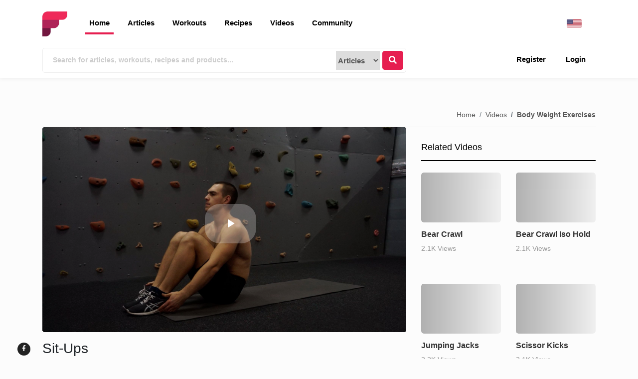

--- FILE ---
content_type: text/html; charset=UTF-8
request_url: https://www.fitness.com/en/videos/player/088c1b04
body_size: 427
content:
<html>
    <head>
        <title>Sit-Ups</title>
        <link rel="stylesheet" href="https://www.fitness.com/assets/frontend/css/video-js.css">
        <link rel="stylesheet" href="https://www.fitness.com/assets/frontend/css/videojstheme.css">
        <style>
            body{ margin: 0; padding: 0; font-family: "Helvetica", Arial sans-serif; position: relative}
                  video,iframe,embed,#video-player,.flowplayer{optiwidth: 100% !important; height: 100% !important;}
            .video-js{display:block;width:100%}.video-js .vjs-poster{position:absolute;z-index:0}.video-js .vjs-poster:before{content:'';position:absolute;background-color:rgba(0,0,0,.1);width:100%;height:100%;z-index:1}.video-js.vjs-theme-city .vjs-big-play-button{width:103px;height:79px;-o-object-fit:contain;object-fit:contain;background-color:hsla(0,0%,100%,.25);border:none;line-height:79px;top:50%;left:50%;border-radius:30px;margin:-51.5px auto 0 -39.5px}.video-js.vjs-theme-city .vjs-big-play-button:hover{background-color:rgba(230,30,80,.5)}
        </style>
    </head>
    <body>
                    <video id="video-player" class="video-js vjs-theme-city" controls data-setup="{}" poster="https://www.fitness.com/uploads/videos/thumbnail/CORE_Situps.jpg">
                <source src="https://www.fitness.com/uploads/videos/media/CORE_Situps.mp4" type="video/mp4" />
            </video>
            
        <script src="https://www.fitness.com/assets/frontend/js/video.min.js"></script>
                 
    </body>
</html>